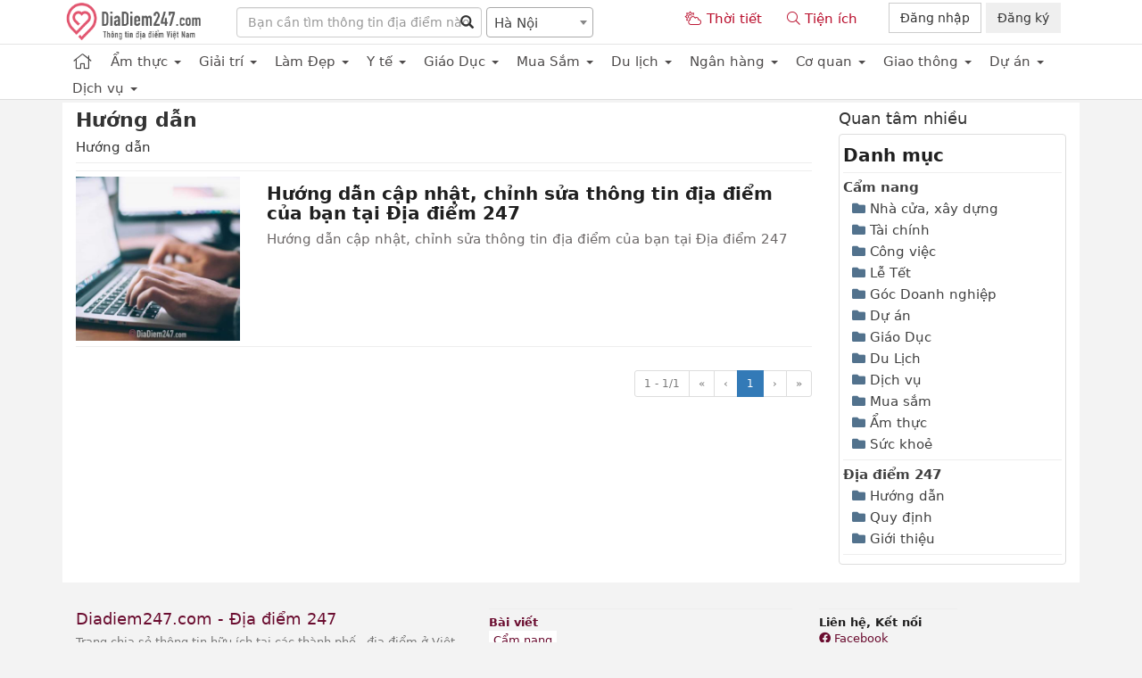

--- FILE ---
content_type: text/html; charset=UTF-8
request_url: https://diadiem247.com/bai-viet/huong-dan-5
body_size: 9443
content:
<!DOCTYPE HTML PUBLIC "-//W3C//DTD HTML 4.01 Transitional//EN" "http://www.w3.org/TR/html4/loose.dtd"><html>
	<head>
		<meta charset="utf-8">
		<title>Hướng dẫn</title>		<meta http-equiv="Content-Type" content="text/html; charset=utf-8"/>
<meta http-equiv="viewport" content="width=device-width; initial-scale=1.0; maximum-scale=1.0;user-scalable=no"/>
<meta name="keywords" content="Thông tin về địa điểm, chia sẻ đánh giá địa điểm, địa điểm tỉnh thành phố, địa điểm Việt nam ..."/>
<meta name="description" content="Hướng dẫn"/>
<meta name="canonical" content="https://diadiem247.com/bai-viet/huong-dan-5"/>		<link rel="stylesheet" href="/templates/default/default/css/bootstrap/css/bootstrap.css" media="screen" type="text/css"/>
<link rel="stylesheet" href="/templates/default/default/css/font-awesome/5.15.3/css/all.css" media="screen" type="text/css"/>
<link rel="stylesheet" href="/templates/default/default/css/select2/select2.min.css" media="screen" type="text/css"/>
<link rel="stylesheet" href="/templates/default/default/css/style-new-2.css" media="screen" type="text/css"/>		
		<meta name="viewport" content="width=device-width; initial-scale=1.0, maximum-scale=1.0,user-scalable=no"/>
		<link type="image/x-icon" href="https://diadiem247.com/images/favicon/fa-2.png" rel="shortcut icon"/>
		<link href="//www.facebook.com" rel="dns-prefetch"/>
		<link href="//connect.facebook.net" rel="dns-prefetch"/>
		<link href="//static.xx.fbcdn.net" rel="dns-prefetch"/>
		
		<link href="//yopush.net" rel="dns-prefetch"/>
		<link href="//media.diadiem247.com" rel="dns-prefetch"/>
		<link href="//maps.google.com" rel="preload" as="document"/>
		<link href="//www.googletagmanager.com" rel="preload" as="document"/>
		<meta name="google-site-verification" content="Mptl9BthqWl0BJ02d0AhZSl-Y1_iPi2YtJe0k5cy2Sg"/>
		<link href="//fonts.gstatic.com" rel="dns-prefetch"/>
		<!-- 
		<link rel="preload" as="font" type="font/woff2" href="/templates/default/default/css/font-awesome/5.15.1/webfonts/fa-brands-400.woff2"/>
		<link rel="preload" as="font" type="font/woff2" href="/templates/default/default/css/font-awesome/5.15.1/webfonts/fa-brands-400.woff2"/>
		<link rel="preload" as="font" type="font/woff2" href="/templates/default/default/css/bootstrap/css/../fonts/glyphicons-halflings-regular.woff2"/>

		 -->
		 <script async src="https://pagead2.googlesyndication.com/pagead/js/adsbygoogle.js?client=ca-pub-4037785494286452" crossorigin="anonymous"></script>
		
		<style>body{background:#f3f3f3;font-family:system-ui,-apple-system,BlinkMacSystemFont,"Helvetica Neue",Helvetica,Arial,sans-serif;-webkit-font-smoothing:antialiased;-moz-osx-font-smoothing:grayscale;text-rendering:optimizeLegibility;font-weight:400}h1,.h1{font-weight:700}.waiting.lazyload{opacity:0;transform:scale(.8)}.waiting.lazyloaded{opacity:1;transform:scale(1);transition:all 700ms}.home-province img{border:1px solid #ddd;border-radius:50%}</style>
	<style>.dropdown-menu>li>a:hover,.dropdown-menu>li>a:focus{color:#fff;text-decoration:none;background:#132f47}.top-header{padding:3px 0;height:50px;background:#fff;background-repeat:no-repeat;background-position:right;border-bottom:1px solid #e4e4e4!important}.bg-menu{background:#fff;border-bottom:1px solid #ddd}.logo-1{height:45px;margin-top:0}.weather-head{color:#b90e2c}.weather-head>span{padding-top:8px;position:absolute;width:100%}.menu-head{color:#b90e2c}.menu-head>span{padding-top:8px;position:absolute;width:100%}@media screen and (max-width:1200px){.container{width:100%}}</style><style>h3{font-size:20px;font-weight:700;color:#1f1f1f}.description-blog{color:#6c6868}</style><style>.sub_menu_blog{padding-left:5px;margin:3px 5px}.sub_menu_blog a{color:#404040}.sub_menu_blog a:hover{color:#f7ad06}.menu_blog{font-weight:bold}.menu_blog a{color:#404040}.menu_blog a:hover{}.fa-folder{color:#52728d}</style><style>.footer{background:#f3f3f3;color:#767676;padding:15px 15px;font-size:13px}.footer a{color:#6a0c2f}.footer a:hover{color:#ce155a}.footer-2{color:#868585;font-size:12px;padding:15px 0}.footer-2 a{color:#4a4a4a}.footer-head{font-weight:bold;color:#1e1d1d}.tag-item{display:inline-block;color:#656565;padding:2px 5px;white-space:nowrap;background:#fff;margin:0 5px 5px 0}.tag-item:hover{color:#c00e3c}</style></head>

	<body>
		<div class="wrapper">
			


<div class="container-fluid top-header">
	<section class="container">
		<div class="row">
			
		</div>
		<div class="row">
			<div class="col-md-2 col-xs-12" style="background:#fff;">
				<a href="/"><img src="/images/logo/logo-dd247.png" class="logo-1" alt="Thông tin về địa điểm tỉnh thành phố Việt Nam"></a>
			</div>
			<div class="col-md-5 col-xs-12 hidden-sm hidden-xs">
				<div class="form-inline pull-right" style="padding-top : 5px;width: 100%">
					<div class="form-group" style="position : relative">
						<form action="/index/search">
							<input type="text" name="q" id="q" value="" class="form-control" placeholder="Bạn cần tìm thông tin địa điểm nào..." style="min-width : 275px;">						</form>
						<span class="glyphicon glyphicon-search form-control-feedback" aria-hidden="true"></span>
					</div>
					<div class="form-group">
						<select name="select_province" id="select_province" class="form-control select2" data-placeholder="Tìm kiếm tỉnh thành" style="min-width : 120px">
    <option value="5c2f20294ab25d73198b456c" label="Hà Nội" selected data-url="/ha-noi.html">Hà Nội</option>
</select>					</div>
					
				</div>
			</div>
			<div class="col-md-5 col-xs-12 hidden-sm hidden-xs">

				<div class="col-md-3 col-xs-12"><a href="/thoi-tiet" class="menu-head"><span><i class="fal fa-cloud-sun"></i> Thời tiết </span></a></div>
				<div class="col-md-3 col-xs-12"><a href="/tien-ich" class="menu-head"><span><i class="fal fa-search"></i> Tiện ích</span></a></div>
				
				<div class="col-md-6 col-xs-12">
					<div id="login-wrapper">
						<button type="button" class="btn btn-default dropdown-toggle" onclick="window.location.href='/dang-nhap.html'">Đăng nhập </button>
						<button type="button" class="btn btn-register-primary" onclick="window.location.href='/dang-ky.html'"> Đăng ký </button>
					</div>
				</div>
			</div>
			
		</div>
	</section>
</div>
<div class="container-fluid bg-menu  hidden-xs hidden-sm">
	<section class="container">
		<nav class="navbar navbar-default">
			<div class="clear">
				<div class="collapse navbar-collapse" id="bs-example-navbar-collapse-1">
					<ul class="nav navbar-nav ">
							<li>
								<a href="/" title="Thông tin về địa điểm tỉnh thành phố Việt Nam"><i class="fal fa-home" style="font-size:20px;"></i></a>
							</li>
																																		<li class="dropdown">
											<a href="#" title="Ẩm thực" class="dropdown-toggle" data-toggle="dropdown" role="button" aria-haspopup="true" aria-expanded="false">
												<div>Ẩm thực <span class="caret"></span></div>
											</a>
											<ul class="dropdown-menu ">
												<li><a href="/ha-noi/quan-an-c11.html" title="Quán ăn"><span>Quán ăn</span></a></li><li><a href="/ha-noi/cafe-c12.html" title="Quán Cafe"><span>Quán Cafe</span></a></li><li><a href="/ha-noi/tiem-banh-c13.html" title="Tiệm bánh"><span>Tiệm bánh</span></a></li><li><a href="/ha-noi/quan-bia-c14.html" title="Quán Bia"><span>Quán Bia</span></a></li><li><a href="/ha-noi/nha-hang-c292.html" title="Nhà hàng"><span>Nhà hàng</span></a></li>											</ul>
										</li>
																																				<li class="dropdown">
											<a href="#" title="Giải trí" class="dropdown-toggle" data-toggle="dropdown" role="button" aria-haspopup="true" aria-expanded="false">
												<div>Giải trí <span class="caret"></span></div>
											</a>
											<ul class="dropdown-menu ">
												<li><a href="/ha-noi/khu-vui-choi-c15.html" title="Khu vui chơi"><span>Khu vui chơi</span></a></li><li><a href="/ha-noi/quan-karaoke-c16.html" title="Quán Karaoke"><span>Quán Karaoke</span></a></li><li><a href="/ha-noi/quan-bar-c17.html" title="Quán Bar"><span>Quán Bar</span></a></li><li><a href="/ha-noi/billiards-c18.html" title="Billiards"><span>Billiards</span></a></li><li><a href="/ha-noi/rap-chieu-phim-c19.html" title="Rạp chiếu phim"><span>Rạp chiếu phim</span></a></li><li><a href="/ha-noi/phong-tra-ca-nhac-c20.html" title="Phòng trà ca nhạc"><span>Phòng trà ca nhạc</span></a></li><li><a href="/ha-noi/san-bong-da-c301.html" title="Sân bóng đá"><span>Sân bóng đá</span></a></li><li><a href="/ha-noi/san-golf-c302.html" title="Sân Golf"><span>Sân Golf</span></a></li><li><a href="/ha-noi/san-tennis-c303.html" title="Sân tennis"><span>Sân tennis</span></a></li><li><a href="/ha-noi/be-boi-c307.html" title="Bể bơi"><span>Bể bơi</span></a></li><li><a href="/ha-noi/trung-tam-su-kien-c308.html" title="Trung tâm tổ chức sự kiện"><span>Trung tâm tổ chức sự kiện</span></a></li>											</ul>
										</li>
																																				<li class="dropdown">
											<a href="#" title="Làm Đẹp" class="dropdown-toggle" data-toggle="dropdown" role="button" aria-haspopup="true" aria-expanded="false">
												<div>Làm Đẹp <span class="caret"></span></div>
											</a>
											<ul class="dropdown-menu ">
												<li><a href="/ha-noi/spa-massage-c21.html" title="Spa/Massage"><span>Spa/Massage</span></a></li><li><a href="/ha-noi/the-duc-tham-my-c22.html" title="Thể dục thẩm mỹ"><span>Thể dục thẩm mỹ</span></a></li><li><a href="/ha-noi/tiem-nail-c23.html" title="Tiệm nail"><span>Tiệm nail</span></a></li><li><a href="/ha-noi/cham-soc-da-c24.html" title="Chăm sóc da"><span>Chăm sóc da</span></a></li><li><a href="/ha-noi/shop-hoa-my-pham-c25.html" title="Shop hóa mỹ phẩm"><span>Shop hóa mỹ phẩm</span></a></li><li><a href="/ha-noi/the-duc-the-thao-c26.html" title="Thể dục thể thao"><span>Thể dục thể thao</span></a></li><li><a href="/ha-noi/tham-my-vien-c27.html" title="Thẩm mỹ viện"><span>Thẩm mỹ viện</span></a></li><li><a href="/ha-noi/lam-toc-c28.html" title="Làm tóc"><span>Làm tóc</span></a></li><li><a href="/ha-noi/studio-anh--c332.html" title="Studio  ảnh "><span>Studio  ảnh </span></a></li>											</ul>
										</li>
																																				<li class="dropdown">
											<a href="#" title="Y tế" class="dropdown-toggle" data-toggle="dropdown" role="button" aria-haspopup="true" aria-expanded="false">
												<div>Y tế <span class="caret"></span></div>
											</a>
											<ul class="dropdown-menu ">
												<li><a href="/ha-noi/benh-vien-c29.html" title="Bệnh viện"><span>Bệnh viện</span></a></li><li><a href="/ha-noi/phong-kham-c30.html" title="Phòng khám"><span>Phòng khám</span></a></li><li><a href="/ha-noi/nha-khoa-c31.html" title="Nha khoa"><span>Nha khoa</span></a></li><li><a href="/ha-noi/nha-thuoc-c32.html" title="Nhà Thuốc"><span>Nhà Thuốc</span></a></li><li><a href="/ha-noi/trung-tam-tiem-chung-c304.html" title="Trung tâm tiêm chủng"><span>Trung tâm tiêm chủng</span></a></li><li><a href="/ha-noi/tram-y-te-c305.html" title="Trạm y tế"><span>Trạm y tế</span></a></li><li><a href="/ha-noi/trung-tam-y-te-c325.html" title="Trung tâm y tế"><span>Trung tâm y tế</span></a></li>											</ul>
										</li>
																																				<li class="dropdown">
											<a href="#" title="Giáo Dục" class="dropdown-toggle" data-toggle="dropdown" role="button" aria-haspopup="true" aria-expanded="false">
												<div>Giáo Dục <span class="caret"></span></div>
											</a>
											<ul class="dropdown-menu ">
												<li><a href="/ha-noi/dai-hoc-cao-dang-c33.html" title="Đại học cao đẳng"><span>Đại học cao đẳng</span></a></li><li><a href="/ha-noi/tieu-hoc-c34.html" title="Tiểu học"><span>Tiểu học</span></a></li><li><a href="/ha-noi/trung-hoc-co-so-c35.html" title="Trung học cơ sở"><span>Trung học cơ sở</span></a></li><li><a href="/ha-noi/trung-hoc-pho-thong-c36.html" title="Trung học Phổ thông"><span>Trung học Phổ thông</span></a></li><li><a href="/ha-noi/nha-tre-mau-giao-c37.html" title="Nhà trẻ - Mẫu giáo"><span>Nhà trẻ - Mẫu giáo</span></a></li><li><a href="/ha-noi/trung-tam-giao-duc-c38.html" title="Trung tâm giáo dục"><span>Trung tâm giáo dục</span></a></li><li><a href="/ha-noi/nha-sach-c39.html" title="Nhà sách"><span>Nhà sách</span></a></li><li><a href="/ha-noi/thu-vien-c40.html" title="Thư viện"><span>Thư viện</span></a></li>											</ul>
										</li>
																																				<li class="dropdown">
											<a href="#" title="Mua Sắm" class="dropdown-toggle" data-toggle="dropdown" role="button" aria-haspopup="true" aria-expanded="false">
												<div>Mua Sắm <span class="caret"></span></div>
											</a>
											<ul class="dropdown-menu ">
												<li><a href="/ha-noi/trung-tam-thuong-mai-c41.html" title="Trung tâm thương mại"><span>Trung tâm thương mại</span></a></li><li><a href="/ha-noi/sieu-thi-c42.html" title="Siêu thị"><span>Siêu thị</span></a></li><li><a href="/ha-noi/cho-c43.html" title="Chợ"><span>Chợ</span></a></li><li><a href="/ha-noi/cua-hang-c44.html" title="Cửa hàng"><span>Cửa hàng</span></a></li><li><a href="/ha-noi/thoi-trang-c45.html" title="Thời trang"><span>Thời trang</span></a></li>											</ul>
										</li>
																																				<li class="dropdown">
											<a href="#" title="Du lịch" class="dropdown-toggle" data-toggle="dropdown" role="button" aria-haspopup="true" aria-expanded="false">
												<div>Du lịch <span class="caret"></span></div>
											</a>
											<ul class="dropdown-menu ">
												<li><a href="/ha-noi/khach-san-c46.html" title="Khách sạn"><span>Khách sạn</span></a></li><li><a href="/ha-noi/nha-nghi-c47.html" title="Nhà nghỉ"><span>Nhà nghỉ</span></a></li><li><a href="/ha-noi/homestay-c48.html" title="Homestay"><span>Homestay</span></a></li><li><a href="/ha-noi/resort-c49.html" title="Resort"><span>Resort</span></a></li><li><a href="/ha-noi/phong-ve-c50.html" title="Phòng vé"><span>Phòng vé</span></a></li><li><a href="/ha-noi/bao-tang-c51.html" title="Bảo Tàng"><span>Bảo Tàng</span></a></li><li><a href="/ha-noi/cong-vien-c52.html" title="Công viên"><span>Công viên</span></a></li><li><a href="/ha-noi/dia-danh-c53.html" title="Địa danh"><span>Địa danh</span></a></li><li><a href="/ha-noi/di-tich-lich-su-c54.html" title="Di tích lịch sử"><span>Di tích lịch sử</span></a></li><li><a href="/ha-noi/nha-khach-c55.html" title="Nhà khách"><span>Nhà khách</span></a></li><li><a href="/ha-noi/dinh-den-chua-nha-tho-c56.html" title="Đình, đền, chùa, nhà thờ"><span>Đình, đền, chùa, nhà thờ</span></a></li><li><a href="/ha-noi/bien-dao-c335.html" title="Biển, Đảo"><span>Biển, Đảo</span></a></li>											</ul>
										</li>
																																				<li class="dropdown">
											<a href="#" title="Ngân hàng" class="dropdown-toggle" data-toggle="dropdown" role="button" aria-haspopup="true" aria-expanded="false">
												<div>Ngân hàng <span class="caret"></span></div>
											</a>
											<ul class="dropdown-menu column-menu">
												<li><a href="/ha-noi/techcombank-c86.html" title="Techcombank"><span>Techcombank</span></a></li><li><a href="/ha-noi/vietcombank-c91.html" title="Vietcombank"><span>Vietcombank</span></a></li><li><a href="/ha-noi/acb-c57.html" title="ACB"><span>ACB</span></a></li><li><a href="/ha-noi/abbank-c58.html" title="ABBANK"><span>ABBANK</span></a></li><li><a href="/ha-noi/agribank-c59.html" title="Agribank"><span>Agribank</span></a></li><li><a href="/ha-noi/anz-c60.html" title="ANZ"><span>ANZ</span></a></li><li><a href="/ha-noi/bac-a-bank-c61.html" title="Bac A Bank"><span>Bac A Bank</span></a></li><li><a href="/ha-noi/bidv-c62.html" title="BIDV"><span>BIDV</span></a></li><li><a href="/ha-noi/citibank-c63.html" title="CitiBank"><span>CitiBank</span></a></li><li><a href="/ha-noi/dong-a-bank-c64.html" title="Dong A Bank"><span>Dong A Bank</span></a></li><li><a href="/ha-noi/eximbank-c65.html" title="Eximbank"><span>Eximbank</span></a></li><li><a href="/ha-noi/gpbank-c66.html" title="GPBank"><span>GPBank</span></a></li><li><a href="/ha-noi/giadinhbank-c67.html" title="GiaDinhBank"><span>GiaDinhBank</span></a></li><li><a href="/ha-noi/hdbank-c68.html" title="HDBank"><span>HDBank</span></a></li><li><a href="/ha-noi/hsbc-c69.html" title="HSBC"><span>HSBC</span></a></li><li><a href="/ha-noi/kienlong-bank-c70.html" title="KienLong Bank"><span>KienLong Bank</span></a></li><li><a href="/ha-noi/lienvietbank-c71.html" title="LienVietBank"><span>LienVietBank</span></a></li><li><a href="/ha-noi/maritime-bank-c72.html" title="Maritime Bank"><span>Maritime Bank</span></a></li><li><a href="/ha-noi/mb-c73.html" title="MB"><span>MB</span></a></li><li><a href="/ha-noi/mhb-c74.html" title="MHB"><span>MHB</span></a></li><li><a href="/ha-noi/nam-a-bank-c75.html" title="Nam A Bank"><span>Nam A Bank</span></a></li><li><a href="/ha-noi/navibank-c76.html" title="NaviBank"><span>NaviBank</span></a></li><li><a href="/ha-noi/ocb-c77.html" title="OCB"><span>OCB</span></a></li><li><a href="/ha-noi/oceanbank-c78.html" title="OceanBank"><span>OceanBank</span></a></li><li><a href="/ha-noi/pg-bank-c79.html" title="PG Bank"><span>PG Bank</span></a></li><li><a href="/ha-noi/sacombank-c80.html" title="Sacombank"><span>Sacombank</span></a></li><li><a href="/ha-noi/saigon-bank-c81.html" title="Saigon Bank"><span>Saigon Bank</span></a></li><li><a href="/ha-noi/scb-c82.html" title="SCB"><span>SCB</span></a></li><li><a href="/ha-noi/seabank-c83.html" title="SeABank"><span>SeABank</span></a></li><li><a href="/ha-noi/shb-c84.html" title="SHB"><span>SHB</span></a></li><li><a href="/ha-noi/southern-bank-c85.html" title="Southern Bank"><span>Southern Bank</span></a></li><li><a href="/ha-noi/tienphongbank-c87.html" title="Tienphongbank"><span>Tienphongbank</span></a></li><li><a href="/ha-noi/trustbank-c88.html" title="TrustBank"><span>TrustBank</span></a></li><li><a href="/ha-noi/vib-c89.html" title="VIB"><span>VIB</span></a></li><li><a href="/ha-noi/vietabank-c90.html" title="VietABank"><span>VietABank</span></a></li><li><a href="/ha-noi/vietinbank-c92.html" title="VietinBank"><span>VietinBank</span></a></li><li><a href="/ha-noi/vpbank-c93.html" title="VPBank"><span>VPBank</span></a></li><li><a href="/ha-noi/vrb-c94.html" title="VRB"><span>VRB</span></a></li><li><a href="/ha-noi/western-bank-c95.html" title="Western Bank"><span>Western Bank</span></a></li><li><a href="/ha-noi/tpbank-c333.html" title="TPBank"><span>TPBank</span></a></li><li><a href="/ha-noi/ngan-hang-khac-c334.html" title="Ngân hàng khác"><span>Ngân hàng khác</span></a></li>											</ul>
										</li>
																																				<li class="dropdown">
											<a href="#" title="Cơ quan" class="dropdown-toggle" data-toggle="dropdown" role="button" aria-haspopup="true" aria-expanded="false">
												<div>Cơ quan <span class="caret"></span></div>
											</a>
											<ul class="dropdown-menu ">
												<li><a href="/ha-noi/cong-ty-c99.html" title="Công ty"><span>Công ty</span></a></li><li><a href="/ha-noi/uy-ban-nhan-dan-c100.html" title="Ủy ban nhân dân"><span>Ủy ban nhân dân</span></a></li><li><a href="/ha-noi/co-quan-nha-nuoc-c101.html" title="Cơ quan nhà nước"><span>Cơ quan nhà nước</span></a></li><li><a href="/ha-noi/dai-su-quan-c102.html" title="Đại sứ quán"><span>Đại sứ quán</span></a></li><li><a href="/ha-noi/kho-bac-c103.html" title="Kho bạc"><span>Kho bạc</span></a></li><li><a href="/ha-noi/cong-an-c104.html" title="Công an"><span>Công an</span></a></li><li><a href="/ha-noi/thue-c105.html" title="Cơ quan thuế"><span>Cơ quan thuế</span></a></li><li><a href="/ha-noi/-coworking-space--c322.html" title="‎Coworking Space "><span>‎Coworking Space </span></a></li>											</ul>
										</li>
																																				<li class="dropdown">
											<a href="#" title="Giao thông" class="dropdown-toggle" data-toggle="dropdown" role="button" aria-haspopup="true" aria-expanded="false">
												<div>Giao thông <span class="caret"></span></div>
											</a>
											<ul class="dropdown-menu ">
												<li><a href="/ha-noi/ben-xe-c96.html" title="Bến xe"><span>Bến xe</span></a></li><li><a href="/ha-noi/diem-xe-bus-c97.html" title="Xe bus"><span>Xe bus</span></a></li><li><a href="/ha-noi/cay-xang-c98.html" title="Cây xăng"><span>Cây xăng</span></a></li><li><a href="/ha-noi/taxi-c294.html" title="Hãng Taxi"><span>Hãng Taxi</span></a></li><li><a href="/ha-noi/nha-xe-xe-khach-c295.html" title="Nhà xe"><span>Nhà xe</span></a></li><li><a href="/ha-noi/gara-o-to-c296.html" title="Gara ô tô"><span>Gara ô tô</span></a></li><li><a href="/ha-noi/showroom-o-to-c297.html" title="Showroom ô tô"><span>Showroom ô tô</span></a></li><li><a href="/ha-noi/dai-ly-xe-may-c298.html" title="Đại lý xe máy"><span>Đại lý xe máy</span></a></li><li><a href="/ha-noi/san-bay-c299.html" title="Sân bay"><span>Sân bay</span></a></li><li><a href="/ha-noi/nha-ga-c300.html" title="Nhà ga"><span>Nhà ga</span></a></li><li><a href="/ha-noi/trung-tam-dao-tao-lai-xe-c306.html" title="Trung tâm đào tạo lái xe"><span>Trung tâm đào tạo lái xe</span></a></li><li><a href="/ha-noi/don-vi-van-chuyen-c310.html" title="Đơn vị vận chuyển"><span>Đơn vị vận chuyển</span></a></li><li><a href="/ha-noi/xe-tai-c311.html" title="Xe tải, taxi tải"><span>Xe tải, taxi tải</span></a></li><li><a href="/ha-noi/xe-3-banh-cho-hang-c326.html" title="Xe 3 bánh  chở hàng"><span>Xe 3 bánh  chở hàng</span></a></li><li><a href="/ha-noi/xe-limousine-c329.html" title="Xe limousine"><span>Xe limousine</span></a></li><li><a href="/ha-noi/trung-tam-dang-kiem-c330.html" title="Trung tâm đăng kiểm"><span>Trung tâm đăng kiểm</span></a></li>											</ul>
										</li>
																																				<li class="dropdown">
											<a href="#" title="Dự án" class="dropdown-toggle" data-toggle="dropdown" role="button" aria-haspopup="true" aria-expanded="false">
												<div>Dự án <span class="caret"></span></div>
											</a>
											<ul class="dropdown-menu ">
												<li><a href="/ha-noi/du-an-khu-can-ho-cao-cap-c313.html" title="Dự án khu căn hộ cao cấp"><span>Dự án khu căn hộ cao cấp</span></a></li><li><a href="/ha-noi/du-an-biet-thu-c314.html" title="Dự án biệt thự"><span>Dự án biệt thự</span></a></li><li><a href="/ha-noi/khu-du-lich-nghi-duong--c315.html" title="Khu du lịch nghỉ dưỡng "><span>Khu du lịch nghỉ dưỡng </span></a></li><li><a href="/ha-noi/du-an-dan-cu-c316.html" title="Dự án dân cư"><span>Dự án dân cư</span></a></li><li><a href="/ha-noi/du-an-cao-oc-van-phong-c317.html" title="Dự án Cao ốc văn phòng"><span>Dự án Cao ốc văn phòng</span></a></li><li><a href="/ha-noi/du-an-khu-cong-nghiep-c318.html" title="Dự án  khu công nghiệp"><span>Dự án  khu công nghiệp</span></a></li><li><a href="/ha-noi/du-an-dat-chia-lo-c319.html" title="Dự án đất chia lô"><span>Dự án đất chia lô</span></a></li><li><a href="/ha-noi/du-an-trung-tam-thuong-mai--c320.html" title="Dự án trung tâm thương mại "><span>Dự án trung tâm thương mại </span></a></li><li><a href="/ha-noi/du-an-can-ho-trung-cu-c321.html" title="Dự án căn hộ trung cư"><span>Dự án căn hộ trung cư</span></a></li>											</ul>
										</li>
																																				<li class="dropdown">
											<a href="#" title="Dịch vụ" class="dropdown-toggle" data-toggle="dropdown" role="button" aria-haspopup="true" aria-expanded="false">
												<div>Dịch vụ <span class="caret"></span></div>
											</a>
											<ul class="dropdown-menu ">
												<li><a href="/ha-noi/ve-sinh-c324.html" title="Dịch vụ Vệ sinh"><span>Dịch vụ Vệ sinh</span></a></li><li><a href="/ha-noi/khac-c327.html" title="Khác"><span>Khác</span></a></li><li><a href="/ha-noi/cho-thue-kho-xuong-c331.html" title="Kho xưởng"><span>Kho xưởng</span></a></li>											</ul>
										</li>
																																																																																																																																																																																																																																																																																																																																																																																																																																																																																																																																																																																																																																																																																																																																																																																																																																																																																																																																																																																																																																																																																																																																																																																																																																																																																																																																																																																																																																																																																																																																																																																																																																																																																																																																																																																																																																																																																																																																																																																																																																																																																																																																																																																																																																																																																																																																																																																																					
					</ul>
				</div>
			</div>
		</nav>
	</section>
</div>			<div class="clearfix"></div>
			<div class="content-wrapper">
				<section class="container content">
					<div class="container-fluid" id="content-wrapper">
							<div class="row">
								<div class="col-md-12">

									






<div class=""> <!--container -->

	

	<div class="row">
	   <div class="col-md-9">
 		  <div>
			   
			  <h1>Hướng dẫn</h1>
			  <div>Hướng dẫn</div>
			  <hr>
			  			  <h1></h1>
			  <div></div>
			  <hr>
			  			  		  </div>

						
		<div class="row">
			<div class="col-md-3 col-xs-3">
				<a href="/bai-viet/huong-dan-cap-nhat-chinh-sua-thong-tin-dia-diem-cua-ban-tai-dia-diem-247-1245.html" title="Hướng dẫn cập nhật, chỉnh sửa th&ocirc;ng tin địa điểm của bạn tại Địa điểm 247">
					<img src="/uploads/blog/thumb/2022/07/23/chinh-sua.png" width="100%" alt="Hướng dẫn cập nhật, chỉnh sửa thông tin địa điểm của bạn tại Địa điểm 247">
				</a>
			</div>
			<div class="col-md-9 col-xs-9">
				<a href="/bai-viet/huong-dan-cap-nhat-chinh-sua-thong-tin-dia-diem-cua-ban-tai-dia-diem-247-1245.html" title="Hướng dẫn cập nhật, chỉnh sửa th&ocirc;ng tin địa điểm của bạn tại Địa điểm 247">
				<h3>Hướng dẫn cập nhật, chỉnh sửa thông tin địa điểm của bạn tại Địa điểm 247 </h3>
				</a>
					

					<div class="description-blog">
						Hướng dẫn cập nhật, chỉnh sửa thông tin địa điểm của bạn tại Địa điểm 247						</div>

								
				
				
			</div>
		</div>
		<hr>
		<div class="text-right">
			
	<ul class="pagination pagination-sm inline">
		<li class="disabled"><a>1 - 1/1</a></li>
					<li class="disabled"><a>&laquo;</a></li>
			<li class="disabled"><a>&lsaquo;</a></li>
				<li class="active"><a>1</a></li>
					<li class="disabled"><a>&rsaquo;</a></li>
			<li class="disabled"><a>&raquo;</a></li>
			</ul>	
	</div>

	</div> <!--div col-md-9-->
	<div class="col-md-3">
		<h2>Quan tâm nhiều </h2>
		

<div class="thumbnail">
	<h3>Danh mục </h3>
																																																																				<hr>
			<div class="menu_blog">
				<a href="/bai-viet/cam-nang-6">Cẩm nang</a>
			</div>
			<div class='sub_menu_blog'> <i class='fa fa-folder'></i> <a href='/bai-viet/nha-cua-xay-dung-18'>Nhà cửa, xây dựng</a></div><div class='sub_menu_blog'> <i class='fa fa-folder'></i> <a href='/bai-viet/tai-chinh-17'>Tài chính</a></div><div class='sub_menu_blog'> <i class='fa fa-folder'></i> <a href='/bai-viet/cong-viec-16'>Công việc</a></div><div class='sub_menu_blog'> <i class='fa fa-folder'></i> <a href='/bai-viet/le-tet-15'>Lễ Tết</a></div><div class='sub_menu_blog'> <i class='fa fa-folder'></i> <a href='/bai-viet/goc-doanh-nghiep-14'>Góc Doanh nghiệp</a></div><div class='sub_menu_blog'> <i class='fa fa-folder'></i> <a href='/bai-viet/du-an-13'>Dự án</a></div><div class='sub_menu_blog'> <i class='fa fa-folder'></i> <a href='/bai-viet/giao-duc-12'>Giáo Dục</a></div><div class='sub_menu_blog'> <i class='fa fa-folder'></i> <a href='/bai-viet/du-lich-11'>Du Lịch</a></div><div class='sub_menu_blog'> <i class='fa fa-folder'></i> <a href='/bai-viet/dich-vu-tot-10'>Dịch vụ</a></div><div class='sub_menu_blog'> <i class='fa fa-folder'></i> <a href='/bai-viet/mua-sam-9'>Mua sắm</a></div><div class='sub_menu_blog'> <i class='fa fa-folder'></i> <a href='/bai-viet/am-thuc-8'>Ẩm thực</a></div><div class='sub_menu_blog'> <i class='fa fa-folder'></i> <a href='/bai-viet/cam-nang-suc-khoe-7'>Sức khoẻ</a></div>																									<hr>
			<div class="menu_blog">
				<a href="/bai-viet/dia-diem-247-2">Địa điểm 247</a>
			</div>
			<div class='sub_menu_blog'> <i class='fa fa-folder'></i> <a href='/bai-viet/huong-dan-5'>Hướng dẫn</a></div><div class='sub_menu_blog'> <i class='fa fa-folder'></i> <a href='/bai-viet/quy-dinh-4'>Quy định</a></div><div class='sub_menu_blog'> <i class='fa fa-folder'></i> <a href='/bai-viet/gioi-thieu-3'>Giới thiệu</a></div>				<hr>
</div>


	</div>
</div> <!--container -->
								</div>
							</div>
						</div>
					</div>
				</section>
			</div>
			


<div class="footer">



	<div class="container">
		<div class="row col-sm-12">
			<div class="col-md-5">
				<div class="footer-head"><a href="/"><h2>Diadiem247.com - Địa điểm 247</h2></a></div>
				<div>Trang chia sẻ thông tin hữu ích tại các thành phố , địa điểm ở Việt Nam, hỗ trợ các doah nhiệp, tổ chức giới thiệu dịch vụ và sản phẩm hữu ích...</div>

								<div class="col-md-6" style="padding:2px 0px;">

								<hr>
								<div class="footer-head">Thông tin</div>
								<div><a href="/bai-viet/gioi-thieu-ve-dia-diem-247-1103.html">Giới thiệu</a></div>
								<div><a href="/bai-viet/chinh-sach-bao-mat-dia-diem-247-1105.html">Chính sách bảo mật</a></div>
								<div><a href="/bai-viet/quy-dinh-4">Quy định</a></div>
								<div><a href="/bai-viet/huong-dan-5">Hướng dẫn </a></div>
								
								
								
								
								
								
							</div>

							<div class="col-md-6">
								<hr>
								<div class="footer-head">Thống kê  </div>
								<div>~ 300K địa điểm</div>
								<div>~ 20K thành viên</div>

								<div><a href="/member"><i class="fas fa-plus-circle"></i> Thêm địa điểm </a> </div>

								


							</div>
				
			</div>
			<div class="col-md-4 col-xs-12">
				<hr>
				<div class="footer-head"><a herf="/bai-viet">Bài viết</a></div>
				<div>
					<span> <a class="tag-item" href="/bai-viet/cam-nang-6">Cẩm nang</a></span>
				</div>

				<hr>
				<div class="footer-head">Từ khoá, chủ đề </div>

				
				<div>
					<span> <a class="tag-item" href="/tp-ho-chi-minh/nha-xe-phuong-trang-l180970.html">Nhà xe Phương Trang</a></span>
					<span> <a class="tag-item" href="/thai-binh.html">Nhà xe Thái Bình</a></span>
					<span> <a class="tag-item" href="/ha-noi/taxi-c294.html">Sđt Taxi Hà Nội</a></span>
					<span> <a class="tag-item" href="/da-nang/taxi-c294.html">Sđt Taxi Đà Nẵng</a></span>
					<span> <a class="tag-item" href="/thoi-tiet/thoi-tiet-ha-noi.html">Thời tiết Hà Nội  </a></span>
					<span> <a class="tag-item" href="/thoi-tiet/thoi-tiet-tp-ho-chi-minh.html">Thời tiết HCM </a></span>
					<span> <a class="tag-item" href="/thoi-tiet/thoi-tiet-hai-phong.html">Thời tiết Hải Phòng </a></span>
					
				</div>
				
				
			</div>

			

			<div class="col-md-2">



				<hr>
				
				<div class="footer-head">Liên hệ, Kết nối </div>
				<div><a href="https://www.facebook.com/diadiem247/" target="_blank"> <i class="fab fa-facebook"></i> Facebook </a></div>

				
				<div><a href="/cdn-cgi/l/email-protection#e1828e8f95808295cf8588808588848ca1868c80888dcf828e8c"> <i class="fas fa-envelope"></i>Gửi thư</a></div>
				<hr>
				<div class="footer-head">Bạn bè, đối tác</div>
				
				<div><a href="https://danhbavn.com/" rel="nofollow"> Danh bạ công ty Việt Nam</a></div>
					
					<div id="Vs3Lr" style="text-align:center"></div>
				<script data-cfasync="false" src="/cdn-cgi/scripts/5c5dd728/cloudflare-static/email-decode.min.js"></script><script src="//s1.what-on.com/widget/script.js?key=Vs3Lr&v=7" async></script>
				
				
			</div>

			
			
		</div>
		
	</div> 

</div>	
<div class="container">

	
	<div class="footer-2 text-center">©2021 <a href="/">Địa điểm 247</a> v1.0</div> 
	
</div>	




		</div>
	<script defer src="https://static.cloudflareinsights.com/beacon.min.js/vcd15cbe7772f49c399c6a5babf22c1241717689176015" integrity="sha512-ZpsOmlRQV6y907TI0dKBHq9Md29nnaEIPlkf84rnaERnq6zvWvPUqr2ft8M1aS28oN72PdrCzSjY4U6VaAw1EQ==" data-cf-beacon='{"version":"2024.11.0","token":"407f7c0d0511450aa14e6127df941062","r":1,"server_timing":{"name":{"cfCacheStatus":true,"cfEdge":true,"cfExtPri":true,"cfL4":true,"cfOrigin":true,"cfSpeedBrain":true},"location_startswith":null}}' crossorigin="anonymous"></script>
</body>
	<script id="footer-template" type="text/x-handlebars-template">
		<div class="more-result search-result-list">
			<span>Từ khóa : {{query}}</span>
			<a href = "/index/search?q={{query}}" class = "pull-right">Xem tất cả kết qủa</a>
		</div>
	</script>
	<script id="result-template" type="text/x-handlebars-template">
		<div class="search-result-list">
			<a href = "{{href}}" title = "{{name}}" alt = "{{name}}">
				<img class="search-result-list-avatar" src="{{image}}">
				<div class="search-result-list-details">
					<h3>{{name}}</h3>
					<span class = "address">{{address}}</span>
					<span class = "{{open_class}}">{{open_text}}</span>
				</div>
			</a>
		</div>
	</script>
	<script id="empty-template" type="text/x-handlebars-template">
		<div class="EmptyMessage">
			Không tìm thấy địa điểm nào
		</div>
	</script>
	<script type="text/javascript" src="/templates/default/default/js/config.js"></script>
<script type="text/javascript" src="/templates/default/default/js/plugins/jQuery/jQuery-2.1.4.min.js"></script>
<script type="text/javascript" src="/templates/default/default/js/bootstrap/js/bootstrap.min.js"></script>
<script type="text/javascript" src="/templates/default/default/js/babel-external-helpers/babel-external-helpers.js"></script>
<script type="text/javascript" src="/templates/default/default/js/select2/select2.full.js"></script>
<script type="text/javascript" src="/templates/default/default/js/moment.js"></script>
<script type="text/javascript" src="/templates/default/default/js/default-13.js"></script>
<script type="text/javascript" src="/templates/default/default/js/typeahead/typeahead.bundle.js"></script>
<script type="text/javascript" src="/templates/default/default/js/typeahead/handlebars.js"></script>
<script type="text/javascript" src="/templates/default/default/js/autoSearch.js?v=1"></script>	<script type="text/javascript">$.fn.isOverflowed=function(){var e=this[0];return e.scrollHeight>e.clientHeight||e.scrollWidth>e.clientWidth;};</script>
	
		<script src="/js/lazysizes.min.js"></script>
	<script>window.lazySizesConfig={addClasses:true};</script>
	<script type="text/javascript">$.fn.isOverflowed=function(){var e=this[0];return e.scrollHeight>e.clientHeight||e.scrollWidth>e.clientWidth;};$(document).ready(function(){$('.dropdown').hover(function(){$('.dropdown-toggle',this).trigger('click');},function(){if($(this).find('a.dropdown-toggle').attr('aria-expanded')=='true'){$('.dropdown-toggle',this).trigger('click');}});if($('#tree-menu-parent').val()!=undefined&&$('#tree-menu-parent').val()!=''){var parent_list=JSON.parse($('#tree-menu-parent').val());for(x in parent_list){$('[data-id="'+parent_list[x]+'"]').find('ul').eq(0).css('display','block');}}if($('#tree-menu-active').val()!=undefined&&$('#tree-menu-active').val()!=''){$('[data-id="'+$('#tree-menu-active').val()+'"]').addClass('current');$('[data-id="'+$('#tree-menu-active').val()+'"]').find('ul').eq(0).css('display','block');}$('ul.tree-menu>li>a>i').click(function(){$(this).toggleClass('fa-angle-down');var checkElement=$(this).parent().next();if((checkElement.is('.tree-menu'))&&(checkElement.is(':visible'))){checkElement.slideUp('slow',function(){});checkElement.parent("li").removeClass("active");}else if((checkElement.is('.tree-menu'))&&(!checkElement.is(':visible'))){checkElement.slideDown('slow',function(){checkElement.parent("li").addClass('active');});}return false;});refresh_login_info();$('#bs-example-navbar-collapse-1 .nav li.dropdown').each(function(){if($(window).width()-$(this).offset().left<640){$(this).find('ul').css({left:'auto',right:'0'});}});});function refresh_login_info(){$.ajax({url:"/thong-tin-thanh-vien.html",method:"POST",success:function(result){try{if(result.success==true){$('#login-wrapper').html('<a class="btn btn-default dropdown-toggle" title = "'+result.full_name+'" alt = "'+result.full_name+'" href = "/member"><i class="fa fa-user" aria-hidden="true"></i> '+result.full_name+'</a>');var n='dm_fullname';for(var r,u,i=document.cookie.split(";"),t=0;t<i.length;t++){if(r=i[t].substr(0,i[t].indexOf("=")),u=i[t].substr(i[t].indexOf("=")+1),r=r.replace(/^\s+|\s+$/g,""),r==n){break;}}var i=30;var t=result.full_name;var hostName='';var whostName='';if(r!=n){var r=new Date,u,f,e;r.setDate(r.getDate()+i);u=escape(t)+(i==null?"":"; visited=true; path=/; domain="+hostName+"; expires="+r.toUTCString()+";");document.cookie=n+"="+u;f=escape(t)+(i==null?"":"; visited=true; path=/; domain="+whostName+"; expires="+r.toUTCString()+";");document.cookie=n+"="+f;try{e=escape(t)+(i==null?"":"; visited=true; path=/; expires="+r.toUTCString()+";");document.cookie=n+"="+e}catch(o){}}}}catch(e){}},error:function(){}});}</script>
    
    <!-- Global site tag (gtag.js) - Google Analytics -->
<script async src="https://www.googletagmanager.com/gtag/js?id=UA-111543820-5"></script>
<script>window.dataLayer=window.dataLayer||[];function gtag(){dataLayer.push(arguments);}gtag('js',new Date());gtag('config','UA-111543820-5');</script>

<div id="fb-root"></div>
<script>$(document).ready(function(){(function(d,s,id){var js,fjs=d.getElementsByTagName(s)[0];if(d.getElementById(id))return;js=d.createElement(s);js.id=id;js.src="//connect.facebook.net/en_US/sdk.js#xfbml=1&version=v2.5&appId=298894044118292";fjs.parentNode.insertBefore(js,fjs);}(document,'script','facebook-jssdk'));});</script></html>

--- FILE ---
content_type: text/html; charset=utf-8
request_url: https://www.google.com/recaptcha/api2/aframe
body_size: 269
content:
<!DOCTYPE HTML><html><head><meta http-equiv="content-type" content="text/html; charset=UTF-8"></head><body><script nonce="nG0KU2rMpWXPRYy28Aky5Q">/** Anti-fraud and anti-abuse applications only. See google.com/recaptcha */ try{var clients={'sodar':'https://pagead2.googlesyndication.com/pagead/sodar?'};window.addEventListener("message",function(a){try{if(a.source===window.parent){var b=JSON.parse(a.data);var c=clients[b['id']];if(c){var d=document.createElement('img');d.src=c+b['params']+'&rc='+(localStorage.getItem("rc::a")?sessionStorage.getItem("rc::b"):"");window.document.body.appendChild(d);sessionStorage.setItem("rc::e",parseInt(sessionStorage.getItem("rc::e")||0)+1);localStorage.setItem("rc::h",'1768940154975');}}}catch(b){}});window.parent.postMessage("_grecaptcha_ready", "*");}catch(b){}</script></body></html>

--- FILE ---
content_type: application/javascript
request_url: https://diadiem247.com/templates/default/default/js/config.js
body_size: -303
content:
var FACEBOOK_APP_ID		= '1013444632061623';
var FACEBOOK_GROUP		= "https://www.facebook.com/groups/192181581144308";
var	FACEBOOK_FANPAGE	= "https://www.facebook.com/hoctaphay";

var UPLOAD_FOLDER	= '/uploads';


--- FILE ---
content_type: application/javascript
request_url: https://diadiem247.com/templates/default/default/js/autoSearch.js?v=1
body_size: 1135
content:
var engine, remoteHost, template, empty,footer;
$(document).ready(function() {
// remoteHost = '/danh-sach-san-pham.html';
try{
	template = Handlebars.compile($("#result-template").html());
	empty = Handlebars.compile($("#empty-template").html());
	footer = Handlebars.compile($("#footer-template").html());
}catch(e){
	console.log(e);
}
engine = new Bloodhound({
	identify: function(o) { return o.id; },
	// datumTokenizer: Bloodhound.tokenizers.obj.whitespace('code','title'),
	// datumTokenizer: Bloodhound.tokenizers.whitespace,
	// datumTokenizer: Bloodhound.tokenizers.obj.whitespace('title','code'),
	datumTokenizer: function(d){
		var tokens = [];
		data = utf8Convert(d.code + ' ' + d.title);
		var stringSize = data.length;
		for (var size = 1; size <= stringSize; size++){
			for (var i = 0; i+size<= stringSize; i++){
				tokens.push(data.substr(i, size));
			}
		}
		return tokens;
	},
	limit : 2,
	queryTokenizer: Bloodhound.tokenizers.whitespace,
	// dupDetector: function(a, b) { return a.id === b.id; },
	// prefetch: remoteHost + '/demo/prefetch',
	// prefetch: '/danh-sach-san-pham-ajax.html',
	// prefetch: {
		// url : '/danh-sach-san-pham-ajax.html',
		// ttl  : 86400000
		// ttl  : 60000
	// },
	remote: {
		url: '/index/search-ajax?q=%QUERY',
		wildcard: '%QUERY',
		beforeSend : function () {
			$('#q').closest('.form-group').find('span.form-control-feedback').addClass('fa-spin glyphicon-repeat');
		},
		complete :function (e) {
			// $('#q').closest('.form-group').find('span.form-control-feedback').removeClass('fa-spin glyphicon-repeat');
		}
		// filter: function (parsedResponse) {
			// console.log(parsedResponse);
			// var parsedResponse = $.map(parsedResponse, function(el) { return el; });
			// return parsedResponse;
		// }
		// prepare: function (query, settings) {
			// settings.data = {q: query};
			// return settings;
		// }
	}
});
// engine.clear();
function engineWithDefaults(q, sync, async) {
	q = utf8Convert(q);
	if (q === '') {			
	}
	else {
		engine.search(q, sync, async);
	}
}

$('input[name="q"]').typeahead(
{
	hint: false,
	highlight : false,
	menu: true,
	minLength: 0,
	limit: 2,
	
	classNames: {
		open: 'is-open',
		empty: 'is-empty',
		cursor: 'is-active',
		suggestion: 'Typeahead-suggestion',
		selectable: 'Typeahead-selectable'
	}
},
{
	// source: engineWithDefaults,
	source: engineWithDefaults,
	display: 'title',
	limit : 8,
	templates: {
		suggestion: template,
		empty: empty,
		header : footer,
	}
})
.on('typeahead:asyncrequest', function() {
	$('.Typeahead-spinner').show();
})
.on('typeahead:asynccancel typeahead:asyncreceive', function() {
	$('.Typeahead-spinner').hide();
}); 

});


function utf8Convert(str){
	str = str.toLowerCase();
	str = str.replace(/(à|á|ạ|ả|ã|â|ầ|ấ|ậ|ẩ|ẫ|ă|ằ|ắ|ặ|ẳ|ẵ)/g, 'a');
	str = str.replace(/(è|é|ẹ|ẻ|ẽ|ê|ề|ế|ệ|ể|ễ)/g, 'e');
	str = str.replace(/(ì|í|ị|ỉ|ĩ)/g, 'i');
	str = str.replace(/(ò|ó|ọ|ỏ|õ|ô|ồ|ố|ộ|ổ|ỗ|ơ|ờ|ớ|ợ|ở|ỡ)/g, 'o');
	str = str.replace(/(ù|ú|ụ|ủ|ũ|ư|ừ|ứ|ự|ử|ữ)/g, 'u');
	str = str.replace(/(ỳ|ý|ỵ|ỷ|ỹ)/g, 'y');
	str = str.replace(/(đ)/g, 'd');
		
	str = str.replace(/(À|Á|Ạ|Ả|Ã|Â|Ầ|Ấ|Ậ|Ẩ|Ẫ|Ă|Ằ|Ắ|Ặ|Ẳ|Ẵ)/g, 'a');
	str = str.replace(/(È|É|Ẹ|Ẻ|Ẽ|Ê|Ề|Ế|Ệ|Ể|Ễ)/g, 'e');
	str = str.replace(/(Ì|Í|Ị|Ỉ|Ĩ)/g, 'i');
	str = str.replace(/(Ò|Ó|Ọ|Ỏ|Õ|Ô|Ồ|Ố|Ộ|Ổ|Ỗ|Ơ|Ờ|Ớ|Ợ|Ở|Ỡ)/g, 'o');
	str = str.replace(/(Ù|Ú|Ụ|Ủ|Ũ|Ư|Ừ|Ứ|Ự|Ử|Ữ)/g, 'u');
	str = str.replace(/(Ỳ|Ý|Ỵ|Ỷ|Ỹ)/g, 'y');
	str = str.replace(/(Đ)/g, 'd');
		
	// str = str.replace(/[^A-Za-z0-9]/g, ' ');
	// str = str.replace(/ +/g, ' ');
	str = str.replace(/[^A-Za-z0-9]/g, '-');
	str = str.replace(/ +/g, '-');
	return str;
}